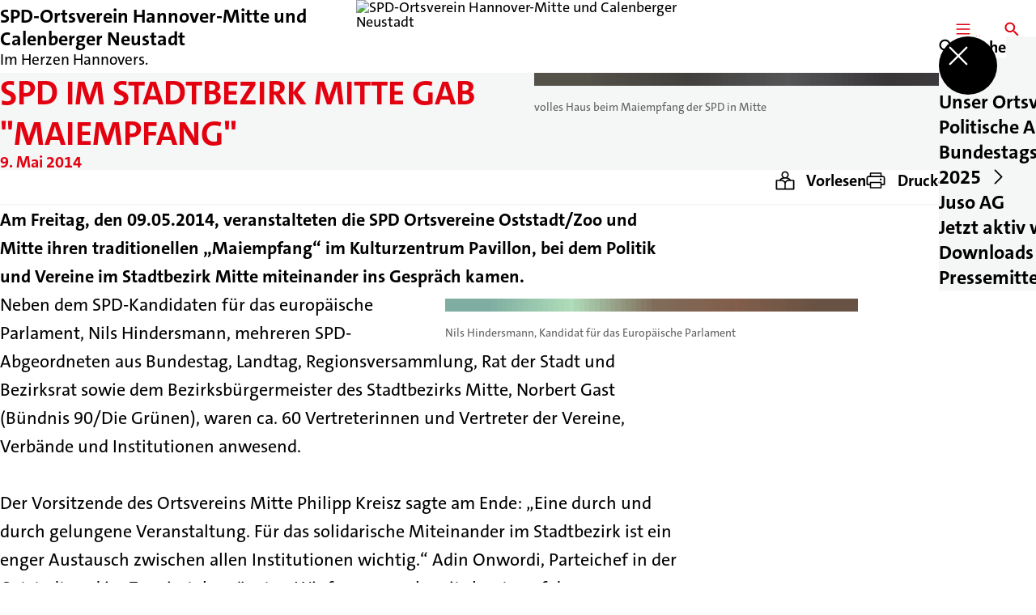

--- FILE ---
content_type: text/html; charset=UTF-8
request_url: https://spd-hannover-mitte.de/meldungen/spd-im-stadtbezirk-mitte-gab-maiempfang
body_size: 60273
content:
<!DOCTYPE html>
<html class="no-js t-spd-2023" lang="de">
<head>
  <meta charset="utf-8">
  <meta name="viewport" content="width=device-width, initial-scale=1.0">

  <title>SPD im Stadtbezirk Mitte gab "Maiempfang" - SPD-Ortsverein Hannover-Mitte und Calenberger Neustadt</title>

  <script>
    document.documentElement.className = document.documentElement.className.replace(/(\s|^)no-js(\s|$)/, '$1js$2');
  </script>

  <link href="https://spd-hannover-mitte.de/assets/stylesheets/main.752d0a1414.css" rel="stylesheet">
  <link href="https://spd-hannover-mitte.de/feed.rss" rel="alternate" type="application/rss+xml" title="RSS-Feed">
  <link href="https://spdlink.de/IplZtUQATj7c" rel="shortlink" type="text/html">
  <link href="https://spd-hannover-mitte.de/meldungen/spd-im-stadtbezirk-mitte-gab-maiempfang" rel="canonical">

  <script type="module" src="https://spd-hannover-mitte.de/assets/javascripts/main.84c069ab84.js" crossorigin></script>

  <meta name="description" content="Am Freitag, den 09.05.2014, veranstalteten die SPD Ortsvereine Oststadt/Zoo und Mitte ihren traditionellen „Maiempfang“ im Kulturzentrum Pavillon, bei dem Po...">
  <meta property="og:description" content="Am Freitag, den 09.05.2014, veranstalteten die SPD Ortsvereine Oststadt/Zoo und Mitte ihren traditionellen „Maiempfang“ im Kulturzentrum Pavillon, bei dem Po...">
  <meta property="og:image" content="https://spd-hannover-mitte.de/_/social-media-preview/meldungen/spd-im-stadtbezirk-mitte-gab-maiempfang.jpg">
  <meta property="og:image:alt" content="14 05 09 Maiempfang 1">
  <meta property="og:image:height" content="630">
  <meta property="og:image:width" content="1200">
  <meta property="og:locale" content="de">
  <meta property="og:site_name" content="SPD-Ortsverein Hannover-Mitte und Calenberger Neustadt">
  <meta property="og:title" content="SPD im Stadtbezirk Mitte gab &quot;Maiempfang&quot;">
  <meta property="og:type" content="website">
  <meta property="og:url" content="https://spd-hannover-mitte.de/meldungen/spd-im-stadtbezirk-mitte-gab-maiempfang">
  <meta name="robots" content="index, max-snippet:[120], max-image-preview:[large]">
  <meta name="twitter:card" content="summary_large_image">

</head>

<body id="top">
        <a class="skip-link" href="#content">Zum Inhalt springen</a>

    
    
    <div class="site" id="site">
        <div class="site__header" role="banner">
      
<div id="header" class="header header--center header--with-logo">
  <div class="header__inner">
          <div class="header__sender">
                  <a class="header__logo" href="https://spd-hannover-mitte.de/">
            
            <img class="header__logo-img" src="https://spd-hannover-mitte.de/_/uploads/spdOrtsvereinHannoverMitte/Plakate_Symbolbilder/SPD_MCN.png?w=337&amp;h=180&amp;fit=crop&amp;c=1&amp;s=10a9ec7ca4c6377a426af8a61683ee01" srcset="https://spd-hannover-mitte.de/_/uploads/spdOrtsvereinHannoverMitte/Plakate_Symbolbilder/SPD_MCN.png?w=0&amp;h=334&amp;fit=crop&amp;c=1&amp;s=f6c5aa36d1e06d88f98fb249c281b4c8 2x" width="337" height="180" alt="SPD-Ortsverein Hannover-Mitte und Calenberger Neustadt">
          </a>
        
                            
          <div class="header__text">
                          <span class="header__title">SPD-Ortsverein Hannover-Mitte und Calenberger Neustadt</span>
            
                          <span class="header__subtitle">Im Herzen Hannovers.</span>
                      </div>
              </div>
    
    <div class="header__actions">
              <div class="header__menu" role="navigation">
          <a id="header-open-menu" class="header__button" href="https://spd-hannover-mitte.de/sitemap">
            <svg class="icon icon--menu header__button-icon" viewBox="0 0 200 200" aria-hidden="true"><use xlink:href="/assets/icons/icons.1b8bf5e959.svg#icon-menu"></use>
</svg>
            <span class="header__button-text">Menü</span>
          </a>

          
<div id="header-menu" class="menu" aria-label="Menü" aria-hidden="true" data-menu-trigger-id="header-open-menu">
  
  <div class="menu__backdrop" data-a11y-dialog-hide></div>

  <div class="menu__close">
    <button class="icon-button" type="button" title="Menü schließen" data-a11y-dialog-hide><span class="icon-button__icon">
      <span class="icon-button__icon-icon"><svg class="icon icon--cross" viewBox="0 0 200 200" aria-hidden="true"><use xlink:href="/assets/icons/icons.1b8bf5e959.svg#icon-cross"></use>
</svg></span></span></button>
  </div>

  <div class="menu__menu" role="document">
    <div class="menu__menu-outer">
      <div class="menu__menu-inner">
        <div class="menu__search">
          <button class="icon-button" type="button" data-a11y-dialog-hide data-overlay="header-search"><span class="icon-button__icon">
      <span class="icon-button__icon-icon"><svg class="icon icon--search" viewBox="0 0 200 200" aria-hidden="true"><use xlink:href="/assets/icons/icons.1b8bf5e959.svg#icon-search"></use>
</svg></span>&#65279;</span><span class="icon-button__text u-underline">Suche</span></button>
        </div>

        <ul class="menu__items">
                      <li class="menu__item">
                            
              <button class="icon-button menu__link" type="button" aria-haspopup="true" aria-expanded="false" aria-controls="header-menu-submenu-1" data-menu-open-submenu data-menu-level="1"><span class="icon-button__text u-underline">Unser Ortsverein</span><span class="icon-button__icon">&#65279;<span class="icon-button__icon-icon"><svg class="icon icon--caret-right" viewBox="0 0 200 200" aria-hidden="true"><use xlink:href="/assets/icons/icons.1b8bf5e959.svg#icon-caret-right"></use>
</svg></span>
    </span></button>

                                  <div class="menu__submenu" id="header-menu-submenu-1" hidden>
      <div class="menu__submenu-meta">
        <button class="icon-button" type="button" data-menu-close-submenu><span class="icon-button__icon">
      <span class="icon-button__icon-icon"><svg class="icon icon--arrow-left" viewBox="0 0 200 200" aria-hidden="true"><use xlink:href="/assets/icons/icons.1b8bf5e959.svg#icon-arrow-left"></use>
</svg></span>&#65279;</span><span class="icon-button__text u-underline">Zurück</span></button>

              </div>

      <ul class="menu__submenu-items" role="list">
                  <li class="menu__submenu-item">
                                                            
            
            <span class="menu__submenu-link menu__submenu-link--mobile">
              <a class="icon-button" href="https://spd-hannover-mitte.de/uebersicht-unser-ortsverein" data-menu-level="2"><span class="icon-button__text u-underline">Übersicht</span></a>
            </span>

            <span class="menu__submenu-link menu__submenu-link--desktop">
              <a class="link-tile link-tile--internal" href="https://spd-hannover-mitte.de/uebersicht-unser-ortsverein" data-menu-level="2">
  
  <span class="link-tile__text u-underline">Übersicht</span>
</a>
            </span>

                      </li>
                  <li class="menu__submenu-item">
                                                            
            
            <span class="menu__submenu-link menu__submenu-link--mobile">
              <a class="icon-button" href="https://spd-hannover-mitte.de/stadtgebiet-des-ov-mitte-2" data-menu-level="2"><span class="icon-button__text u-underline">Unser SPD-Ortsverein Hannover-Mitte und Calenberger Neustadt: bunt wie unser Stadtteil</span></a>
            </span>

            <span class="menu__submenu-link menu__submenu-link--desktop">
              <a class="link-tile link-tile--internal" href="https://spd-hannover-mitte.de/stadtgebiet-des-ov-mitte-2" data-menu-level="2">
  
  <span class="link-tile__text u-underline">Unser SPD-Ortsverein Hannover-Mitte und Calenberger Neustadt: bunt wie unser Stadtteil</span>
</a>
            </span>

                      </li>
                  <li class="menu__submenu-item">
                                                            
            
            <span class="menu__submenu-link menu__submenu-link--mobile">
              <a class="icon-button" href="https://spd-hannover-mitte.de/vorstand-2-2" data-menu-level="2"><span class="icon-button__text u-underline">Unser Vorstand</span></a>
            </span>

            <span class="menu__submenu-link menu__submenu-link--desktop">
              <a class="link-tile link-tile--internal" href="https://spd-hannover-mitte.de/vorstand-2-2" data-menu-level="2">
  
  <span class="link-tile__text u-underline">Unser Vorstand</span>
</a>
            </span>

                      </li>
                  <li class="menu__submenu-item">
                                                            
            
            <span class="menu__submenu-link menu__submenu-link--mobile">
              <a class="icon-button" href="https://spd-hannover-mitte.de/beauftragte-im-ortsverein" data-menu-level="2"><span class="icon-button__text u-underline">Beauftragte</span></a>
            </span>

            <span class="menu__submenu-link menu__submenu-link--desktop">
              <a class="link-tile link-tile--internal" href="https://spd-hannover-mitte.de/beauftragte-im-ortsverein" data-menu-level="2">
  
  <span class="link-tile__text u-underline">Beauftragte</span>
</a>
            </span>

                      </li>
                  <li class="menu__submenu-item">
                                                            
            
            <span class="menu__submenu-link menu__submenu-link--mobile">
              <a class="icon-button" href="https://spd-hannover-mitte.de/rat-der-stadt-2" data-menu-level="2"><span class="icon-button__text u-underline">Rat der Stadt</span></a>
            </span>

            <span class="menu__submenu-link menu__submenu-link--desktop">
              <a class="link-tile link-tile--internal" href="https://spd-hannover-mitte.de/rat-der-stadt-2" data-menu-level="2">
  
  <span class="link-tile__text u-underline">Rat der Stadt</span>
</a>
            </span>

                      </li>
                  <li class="menu__submenu-item">
                                                            
            
            <span class="menu__submenu-link menu__submenu-link--mobile">
              <a class="icon-button" href="https://spd-hannover-mitte.de/bezirksrat-2" data-menu-level="2"><span class="icon-button__text u-underline">Bezirksrat</span></a>
            </span>

            <span class="menu__submenu-link menu__submenu-link--desktop">
              <a class="link-tile link-tile--internal" href="https://spd-hannover-mitte.de/bezirksrat-2" data-menu-level="2">
  
  <span class="link-tile__text u-underline">Bezirksrat</span>
</a>
            </span>

                      </li>
                  <li class="menu__submenu-item">
                                                            
            
            <span class="menu__submenu-link menu__submenu-link--mobile">
              <a class="icon-button" href="https://spd-hannover-mitte.de/regionsversammlung-2" data-menu-level="2"><span class="icon-button__text u-underline">Regionsversammlung</span></a>
            </span>

            <span class="menu__submenu-link menu__submenu-link--desktop">
              <a class="link-tile link-tile--internal" href="https://spd-hannover-mitte.de/regionsversammlung-2" data-menu-level="2">
  
  <span class="link-tile__text u-underline">Regionsversammlung</span>
</a>
            </span>

                      </li>
                  <li class="menu__submenu-item">
                                                            
            
            <span class="menu__submenu-link menu__submenu-link--mobile">
              <a class="icon-button" href="https://spd-hannover-mitte.de/spenden-fuer-die-politische-arbeit-unseres-ortsvereins" data-menu-level="2"><span class="icon-button__text u-underline">Spenden für die politische Arbeit unseres Ortsvereins</span></a>
            </span>

            <span class="menu__submenu-link menu__submenu-link--desktop">
              <a class="link-tile link-tile--internal" href="https://spd-hannover-mitte.de/spenden-fuer-die-politische-arbeit-unseres-ortsvereins" data-menu-level="2">
  
  <span class="link-tile__text u-underline">Spenden für die politische Arbeit unseres Ortsvereins</span>
</a>
            </span>

                      </li>
                  <li class="menu__submenu-item">
                                                            
            
            <span class="menu__submenu-link menu__submenu-link--mobile">
              <a class="icon-button" href="https://spd-hannover-mitte.de/stadtgebiet-des-ov-mitte/datenschutz-1" data-menu-level="2"><span class="icon-button__text u-underline">Datenschutz</span></a>
            </span>

            <span class="menu__submenu-link menu__submenu-link--desktop">
              <a class="link-tile link-tile--internal" href="https://spd-hannover-mitte.de/stadtgebiet-des-ov-mitte/datenschutz-1" data-menu-level="2">
  
  <span class="link-tile__text u-underline">Datenschutz</span>
</a>
            </span>

                      </li>
              </ul>
    </div>
  
                          </li>
                      <li class="menu__item">
                            
              <button class="icon-button menu__link" type="button" aria-haspopup="true" aria-expanded="false" aria-controls="header-menu-submenu-2" data-menu-open-submenu data-menu-level="1"><span class="icon-button__text u-underline">Politische Arbeit</span><span class="icon-button__icon">&#65279;<span class="icon-button__icon-icon"><svg class="icon icon--caret-right" viewBox="0 0 200 200" aria-hidden="true"><use xlink:href="/assets/icons/icons.1b8bf5e959.svg#icon-caret-right"></use>
</svg></span>
    </span></button>

                                  <div class="menu__submenu" id="header-menu-submenu-2" hidden>
      <div class="menu__submenu-meta">
        <button class="icon-button" type="button" data-menu-close-submenu><span class="icon-button__icon">
      <span class="icon-button__icon-icon"><svg class="icon icon--arrow-left" viewBox="0 0 200 200" aria-hidden="true"><use xlink:href="/assets/icons/icons.1b8bf5e959.svg#icon-arrow-left"></use>
</svg></span>&#65279;</span><span class="icon-button__text u-underline">Zurück</span></button>

              </div>

      <ul class="menu__submenu-items" role="list">
                  <li class="menu__submenu-item">
                                                            
            
            <span class="menu__submenu-link menu__submenu-link--mobile">
              <a class="icon-button" href="https://spd-hannover-mitte.de/ortsverein-2" data-menu-level="2"><span class="icon-button__text u-underline">Übersicht</span></a>
            </span>

            <span class="menu__submenu-link menu__submenu-link--desktop">
              <a class="link-tile link-tile--internal" href="https://spd-hannover-mitte.de/ortsverein-2" data-menu-level="2">
  
  <span class="link-tile__text u-underline">Übersicht</span>
</a>
            </span>

                      </li>
                  <li class="menu__submenu-item">
                                                            
            
            <span class="menu__submenu-link menu__submenu-link--mobile">
              <a class="icon-button" href="https://spd-hannover-mitte.de/ortsverein-2" data-menu-level="2"><span class="icon-button__text u-underline">Politische Arbeit des Ortsvereins</span></a>
            </span>

            <span class="menu__submenu-link menu__submenu-link--desktop">
              <a class="link-tile link-tile--internal" href="https://spd-hannover-mitte.de/ortsverein-2" data-menu-level="2">
  
  <span class="link-tile__text u-underline">Politische Arbeit des Ortsvereins</span>
</a>
            </span>

                      </li>
                  <li class="menu__submenu-item">
                                                            
            
            <span class="menu__submenu-link menu__submenu-link--mobile">
              <a class="icon-button" href="https://spd-hannover-mitte.de/bezirksrat-mitte-2" data-menu-level="2"><span class="icon-button__text u-underline">Bezirksrat Mitte</span></a>
            </span>

            <span class="menu__submenu-link menu__submenu-link--desktop">
              <a class="link-tile link-tile--internal" href="https://spd-hannover-mitte.de/bezirksrat-mitte-2" data-menu-level="2">
  
  <span class="link-tile__text u-underline">Bezirksrat Mitte</span>
</a>
            </span>

                      </li>
              </ul>
    </div>
  
                          </li>
                      <li class="menu__item">
                            
              <button class="icon-button menu__link" type="button" aria-haspopup="true" aria-expanded="false" aria-controls="header-menu-submenu-3" data-menu-open-submenu data-menu-level="1"><span class="icon-button__text u-underline">Bundestagswahl 2025</span><span class="icon-button__icon">&#65279;<span class="icon-button__icon-icon"><svg class="icon icon--caret-right" viewBox="0 0 200 200" aria-hidden="true"><use xlink:href="/assets/icons/icons.1b8bf5e959.svg#icon-caret-right"></use>
</svg></span>
    </span></button>

                                  <div class="menu__submenu" id="header-menu-submenu-3" hidden>
      <div class="menu__submenu-meta">
        <button class="icon-button" type="button" data-menu-close-submenu><span class="icon-button__icon">
      <span class="icon-button__icon-icon"><svg class="icon icon--arrow-left" viewBox="0 0 200 200" aria-hidden="true"><use xlink:href="/assets/icons/icons.1b8bf5e959.svg#icon-arrow-left"></use>
</svg></span>&#65279;</span><span class="icon-button__text u-underline">Zurück</span></button>

              </div>

      <ul class="menu__submenu-items" role="list">
                  <li class="menu__submenu-item">
                                                            
            
            <span class="menu__submenu-link menu__submenu-link--mobile">
              <a class="icon-button" href="https://spd-hannover-mitte.de/meldungen/bei-wind-und-wetter-im-einsatz-für-mehr-demokratie" data-menu-level="2"><span class="icon-button__text u-underline">Bei Wind und Wetter: Im Einsatz für mehr Demokratie</span></a>
            </span>

            <span class="menu__submenu-link menu__submenu-link--desktop">
              <a class="link-tile link-tile--internal" href="https://spd-hannover-mitte.de/meldungen/bei-wind-und-wetter-im-einsatz-für-mehr-demokratie" data-menu-level="2">
  
  <span class="link-tile__text u-underline">Bei Wind und Wetter: Im Einsatz für mehr Demokratie</span>
</a>
            </span>

                      </li>
                  <li class="menu__submenu-item">
                                                            
            
            <span class="menu__submenu-link menu__submenu-link--mobile">
              <a class="icon-button" href="https://spd-hannover-mitte.de/deine-stimme-zaehlt-2-2" data-menu-level="2"><span class="icon-button__text u-underline">Bundestagswahl 2025: Deine Stimme zählt</span></a>
            </span>

            <span class="menu__submenu-link menu__submenu-link--desktop">
              <a class="link-tile link-tile--internal" href="https://spd-hannover-mitte.de/deine-stimme-zaehlt-2-2" data-menu-level="2">
  
  <span class="link-tile__text u-underline">Bundestagswahl 2025: Deine Stimme zählt</span>
</a>
            </span>

                      </li>
                  <li class="menu__submenu-item">
                                                            
            
            <span class="menu__submenu-link menu__submenu-link--mobile">
              <a class="icon-button" href="https://spd-hannover-mitte.de/international-info-election" data-menu-level="2"><span class="icon-button__text u-underline">Mehrsprachige Infos zur Bundestagswahl - Federal elections in Germany 2025</span></a>
            </span>

            <span class="menu__submenu-link menu__submenu-link--desktop">
              <a class="link-tile link-tile--internal" href="https://spd-hannover-mitte.de/international-info-election" data-menu-level="2">
  
  <span class="link-tile__text u-underline">Mehrsprachige Infos zur Bundestagswahl - Federal elections in Germany 2025</span>
</a>
            </span>

                      </li>
                  <li class="menu__submenu-item">
                                                            
            
            <span class="menu__submenu-link menu__submenu-link--mobile">
              <a class="icon-button" href="https://www.instagram.com/p/DF25mRutlFM/" target="_blank" rel="noopener noreferrer" data-menu-level="2"><span class="icon-button__text u-underline">Boris Pistorius stellt sich vor (Instagram)</span></a>
            </span>

            <span class="menu__submenu-link menu__submenu-link--desktop">
              <a class="link-tile link-tile--external" href="https://www.instagram.com/p/DF25mRutlFM/" target="_blank" rel="noopener noreferrer" data-menu-level="2">
      <span class="link-tile__icon"><svg class="icon icon--external-link" viewBox="0 0 200 200" aria-hidden="true"><use xlink:href="/assets/icons/icons.1b8bf5e959.svg#icon-external-link"></use>
</svg></span>
  
  <span class="link-tile__text u-underline">Boris Pistorius stellt sich vor (Instagram)</span>
</a>
            </span>

                      </li>
                  <li class="menu__submenu-item">
                                                            
            
            <span class="menu__submenu-link menu__submenu-link--mobile">
              <a class="icon-button" href="https://spd-hannover-mitte.de/meldungen/der-stimmzettel-ist-oben-rechts-abgeschnitten-damit-sehbehinderte-besser-waehlen-koennen" data-menu-level="2"><span class="icon-button__text u-underline">Der Stimmzettel ist oben rechts abgeschnitten, damit Sehbehinderte besser wählen können</span></a>
            </span>

            <span class="menu__submenu-link menu__submenu-link--desktop">
              <a class="link-tile link-tile--internal" href="https://spd-hannover-mitte.de/meldungen/der-stimmzettel-ist-oben-rechts-abgeschnitten-damit-sehbehinderte-besser-waehlen-koennen" data-menu-level="2">
  
  <span class="link-tile__text u-underline">Der Stimmzettel ist oben rechts abgeschnitten, damit Sehbehinderte besser wählen können</span>
</a>
            </span>

                      </li>
              </ul>
    </div>
  
                          </li>
                      <li class="menu__item">
                            
              <a class="icon-button menu__link" href="https://spd-hannover-mitte.de/juso-ag" data-menu-level="1"><span class="icon-button__text u-underline">Juso AG</span></a>

                          </li>
                      <li class="menu__item">
                            
              <button class="icon-button menu__link" type="button" aria-haspopup="true" aria-expanded="false" aria-controls="header-menu-submenu-5" data-menu-open-submenu data-menu-level="1"><span class="icon-button__text u-underline">Jetzt aktiv werden!</span><span class="icon-button__icon">&#65279;<span class="icon-button__icon-icon"><svg class="icon icon--caret-right" viewBox="0 0 200 200" aria-hidden="true"><use xlink:href="/assets/icons/icons.1b8bf5e959.svg#icon-caret-right"></use>
</svg></span>
    </span></button>

                                  <div class="menu__submenu" id="header-menu-submenu-5" hidden>
      <div class="menu__submenu-meta">
        <button class="icon-button" type="button" data-menu-close-submenu><span class="icon-button__icon">
      <span class="icon-button__icon-icon"><svg class="icon icon--arrow-left" viewBox="0 0 200 200" aria-hidden="true"><use xlink:href="/assets/icons/icons.1b8bf5e959.svg#icon-arrow-left"></use>
</svg></span>&#65279;</span><span class="icon-button__text u-underline">Zurück</span></button>

              </div>

      <ul class="menu__submenu-items" role="list">
                  <li class="menu__submenu-item">
                                                            
            
            <span class="menu__submenu-link menu__submenu-link--mobile">
              <a class="icon-button" href="https://spd-hannover-mitte.de/mach-mit-bei-uns-im-ov" data-menu-level="2"><span class="icon-button__text u-underline">Übersicht</span></a>
            </span>

            <span class="menu__submenu-link menu__submenu-link--desktop">
              <a class="link-tile link-tile--internal" href="https://spd-hannover-mitte.de/mach-mit-bei-uns-im-ov" data-menu-level="2">
  
  <span class="link-tile__text u-underline">Übersicht</span>
</a>
            </span>

                      </li>
                  <li class="menu__submenu-item">
                                                            
            
            <span class="menu__submenu-link menu__submenu-link--mobile">
              <a class="icon-button" href="https://spd-hannover-mitte.de/mitglied-werden-2" data-menu-level="2"><span class="icon-button__text u-underline">SPD-Mitglied werden</span></a>
            </span>

            <span class="menu__submenu-link menu__submenu-link--desktop">
              <a class="link-tile link-tile--internal" href="https://spd-hannover-mitte.de/mitglied-werden-2" data-menu-level="2">
  
  <span class="link-tile__text u-underline">SPD-Mitglied werden</span>
</a>
            </span>

                      </li>
                  <li class="menu__submenu-item">
                                                            
            
            <span class="menu__submenu-link menu__submenu-link--mobile">
              <a class="icon-button" href="https://spd-hannover-mitte.de/mach-mit-bei-uns-im-ov" data-menu-level="2"><span class="icon-button__text u-underline">Jetzt aktiv werden!</span></a>
            </span>

            <span class="menu__submenu-link menu__submenu-link--desktop">
              <a class="link-tile link-tile--internal" href="https://spd-hannover-mitte.de/mach-mit-bei-uns-im-ov" data-menu-level="2">
  
  <span class="link-tile__text u-underline">Jetzt aktiv werden!</span>
</a>
            </span>

                      </li>
                  <li class="menu__submenu-item">
                                                            
            
            <span class="menu__submenu-link menu__submenu-link--mobile">
              <a class="icon-button" href="https://spd-hannover-mitte.de/spenden-fuer-die-politische-arbeit-unseres-ortsvereins" data-menu-level="2"><span class="icon-button__text u-underline">Spenden für die politische Arbeit unseres Ortsvereins</span></a>
            </span>

            <span class="menu__submenu-link menu__submenu-link--desktop">
              <a class="link-tile link-tile--internal" href="https://spd-hannover-mitte.de/spenden-fuer-die-politische-arbeit-unseres-ortsvereins" data-menu-level="2">
  
  <span class="link-tile__text u-underline">Spenden für die politische Arbeit unseres Ortsvereins</span>
</a>
            </span>

                      </li>
              </ul>
    </div>
  
                          </li>
                      <li class="menu__item">
                            
              <button class="icon-button menu__link" type="button" aria-haspopup="true" aria-expanded="false" aria-controls="header-menu-submenu-6" data-menu-open-submenu data-menu-level="1"><span class="icon-button__text u-underline">Downloads</span><span class="icon-button__icon">&#65279;<span class="icon-button__icon-icon"><svg class="icon icon--caret-right" viewBox="0 0 200 200" aria-hidden="true"><use xlink:href="/assets/icons/icons.1b8bf5e959.svg#icon-caret-right"></use>
</svg></span>
    </span></button>

                                  <div class="menu__submenu" id="header-menu-submenu-6" hidden>
      <div class="menu__submenu-meta">
        <button class="icon-button" type="button" data-menu-close-submenu><span class="icon-button__icon">
      <span class="icon-button__icon-icon"><svg class="icon icon--arrow-left" viewBox="0 0 200 200" aria-hidden="true"><use xlink:href="/assets/icons/icons.1b8bf5e959.svg#icon-arrow-left"></use>
</svg></span>&#65279;</span><span class="icon-button__text u-underline">Zurück</span></button>

              </div>

      <ul class="menu__submenu-items" role="list">
                  <li class="menu__submenu-item">
                                                            
            
            <span class="menu__submenu-link menu__submenu-link--mobile">
              <a class="icon-button" href="https://spd-hannover-mitte.de/strategien-fuer-migration-und-teilhabe" data-menu-level="2"><span class="icon-button__text u-underline">Strategien für Migration und Teilhabe</span></a>
            </span>

            <span class="menu__submenu-link menu__submenu-link--desktop">
              <a class="link-tile link-tile--internal" href="https://spd-hannover-mitte.de/strategien-fuer-migration-und-teilhabe" data-menu-level="2">
  
  <span class="link-tile__text u-underline">Strategien für Migration und Teilhabe</span>
</a>
            </span>

                      </li>
              </ul>
    </div>
  
                          </li>
                      <li class="menu__item">
                            
              <button class="icon-button menu__link" type="button" aria-haspopup="true" aria-expanded="false" aria-controls="header-menu-submenu-7" data-menu-open-submenu data-menu-level="1"><span class="icon-button__text u-underline">Pressemitteilungen</span><span class="icon-button__icon">&#65279;<span class="icon-button__icon-icon"><svg class="icon icon--caret-right" viewBox="0 0 200 200" aria-hidden="true"><use xlink:href="/assets/icons/icons.1b8bf5e959.svg#icon-caret-right"></use>
</svg></span>
    </span></button>

                                  <div class="menu__submenu" id="header-menu-submenu-7" hidden>
      <div class="menu__submenu-meta">
        <button class="icon-button" type="button" data-menu-close-submenu><span class="icon-button__icon">
      <span class="icon-button__icon-icon"><svg class="icon icon--arrow-left" viewBox="0 0 200 200" aria-hidden="true"><use xlink:href="/assets/icons/icons.1b8bf5e959.svg#icon-arrow-left"></use>
</svg></span>&#65279;</span><span class="icon-button__text u-underline">Zurück</span></button>

              </div>

      <ul class="menu__submenu-items" role="list">
                  <li class="menu__submenu-item">
                                                            
            
            <span class="menu__submenu-link menu__submenu-link--mobile">
              <a class="icon-button" href="https://spd-hannover-mitte.de/meldungen/pressemitteilung-des-spd-ortsvereins-hannover-mitte-calenberger-neustadt-vom-28-08-2025" data-menu-level="2"><span class="icon-button__text u-underline">Pressemitteilung 28.08.2025: Neuer Vorstand des SPD-Ortsvereins Hannover-Mitte gewählt – Bala S. Ramani einstimmig als Vorsitzender wiedergewählt</span></a>
            </span>

            <span class="menu__submenu-link menu__submenu-link--desktop">
              <a class="link-tile link-tile--internal" href="https://spd-hannover-mitte.de/meldungen/pressemitteilung-des-spd-ortsvereins-hannover-mitte-calenberger-neustadt-vom-28-08-2025" data-menu-level="2">
  
  <span class="link-tile__text u-underline">Pressemitteilung 28.08.2025: Neuer Vorstand des SPD-Ortsvereins Hannover-Mitte gewählt – Bala S. Ramani einstimmig als Vorsitzender wiedergewählt</span>
</a>
            </span>

                      </li>
                  <li class="menu__submenu-item">
                                                            
            
            <span class="menu__submenu-link menu__submenu-link--mobile">
              <a class="icon-button" href="https://spd-hannover-mitte.de/einladung-zum-spd-sommerfest-am-23-august-am-klagesmarkt" data-menu-level="2"><span class="icon-button__text u-underline">Pressemitteilung 17.08.2025: SPD-Sommerfest am 23. August am Klagesmarkt</span></a>
            </span>

            <span class="menu__submenu-link menu__submenu-link--desktop">
              <a class="link-tile link-tile--internal" href="https://spd-hannover-mitte.de/einladung-zum-spd-sommerfest-am-23-august-am-klagesmarkt" data-menu-level="2">
  
  <span class="link-tile__text u-underline">Pressemitteilung 17.08.2025: SPD-Sommerfest am 23. August am Klagesmarkt</span>
</a>
            </span>

                      </li>
                  <li class="menu__submenu-item">
                                                            
            
            <span class="menu__submenu-link menu__submenu-link--mobile">
              <a class="icon-button" href="https://spd-hannover-mitte.de/meldungen/einladung-spd-sommerfest-am-03-08-am-klagesmarkt" data-menu-level="2"><span class="icon-button__text u-underline">Pressemitteilung + Einladung 17.08.2024: SPD-Sommerfest am 03.08. am Klagesmarkt</span></a>
            </span>

            <span class="menu__submenu-link menu__submenu-link--desktop">
              <a class="link-tile link-tile--internal" href="https://spd-hannover-mitte.de/meldungen/einladung-spd-sommerfest-am-03-08-am-klagesmarkt" data-menu-level="2">
  
  <span class="link-tile__text u-underline">Pressemitteilung + Einladung 17.08.2024: SPD-Sommerfest am 03.08. am Klagesmarkt</span>
</a>
            </span>

                      </li>
                  <li class="menu__submenu-item">
                                                            
            
            <span class="menu__submenu-link menu__submenu-link--mobile">
              <a class="icon-button" href="https://spd-hannover-mitte.de/meldungen/neuer-vorstand-des-spd-ortsvereins-hannover-mitte-gewaehlt" data-menu-level="2"><span class="icon-button__text u-underline">Pressemitteilung 14.11.2023: Neuer Vorstand des SPD-Ortsvereins Hannover-Mitte gewählt</span></a>
            </span>

            <span class="menu__submenu-link menu__submenu-link--desktop">
              <a class="link-tile link-tile--internal" href="https://spd-hannover-mitte.de/meldungen/neuer-vorstand-des-spd-ortsvereins-hannover-mitte-gewaehlt" data-menu-level="2">
  
  <span class="link-tile__text u-underline">Pressemitteilung 14.11.2023: Neuer Vorstand des SPD-Ortsvereins Hannover-Mitte gewählt</span>
</a>
            </span>

                      </li>
                  <li class="menu__submenu-item">
                                                            
            
            <span class="menu__submenu-link menu__submenu-link--mobile">
              <a class="icon-button" href="https://spd-hannover-mitte.de/meldungen/familienfest-2023" data-menu-level="2"><span class="icon-button__text u-underline">Veranstaltungshinweis und Einladung 16.08.2023: Familienfest 2023</span></a>
            </span>

            <span class="menu__submenu-link menu__submenu-link--desktop">
              <a class="link-tile link-tile--internal" href="https://spd-hannover-mitte.de/meldungen/familienfest-2023" data-menu-level="2">
  
  <span class="link-tile__text u-underline">Veranstaltungshinweis und Einladung 16.08.2023: Familienfest 2023</span>
</a>
            </span>

                      </li>
              </ul>
    </div>
  
                          </li>
                  </ul>
      </div>
    </div>

      </div>
</div>
        </div>
      
              <div class="header__search" role="search">
          <a class="header__button" data-overlay="header-search" href="https://spd-hannover-mitte.de/suche">
            <svg class="icon icon--search header__button-icon" viewBox="0 0 200 200" aria-hidden="true"><use xlink:href="/assets/icons/icons.1b8bf5e959.svg#icon-search"></use>
</svg>
            <span class="header__button-text">Suche</span>
          </a>

          

<div id="header-search" class="overlay search-overlay" aria-label="Suche" aria-hidden="true" data-overlay-destroy-after-close="false" data-overlay-redirect-after-close="false">
  <div class="overlay__backdrop" data-a11y-dialog-hide></div>

  <div class="overlay__overlay u-inverted" role="document">
    <div class="overlay__bar">
      
      <button class="icon-button overlay__close" type="button" title="Schließen" data-a11y-dialog-hide disabled><span class="icon-button__icon">
      <span class="icon-button__icon-icon"><svg class="icon icon--cross" viewBox="0 0 200 200" aria-hidden="true"><use xlink:href="/assets/icons/icons.1b8bf5e959.svg#icon-cross"></use>
</svg></span></span></button>
    </div>

    <div class="overlay__content">
                  <div class="search-overlay__form">
      
<form id="header-search-search" class="input-form" action="https://spd-hannover-mitte.de/suche" method="get" enctype="multipart/form-data" accept-charset="utf-8" data-hx-post="https://spd-hannover-mitte.de/actions/_spdplus/search/render" data-hx-trigger="keyup changed delay:0.2s throttle:0.4s from:(find input)" data-hx-select=".search-overlay__content" data-hx-target=".search-overlay__content" data-hx-swap="innerHTML" data-hx-indicator="closest .search-overlay" data-hx-vals="{&quot;SPDPLUS_CSRF_TOKEN&quot;:&quot;14iqjYt92yOincYWUBh-b9keOqgMldjyRvYUY4o-Fw_eq4SoF37zJpbNm8q7GrNK9vjwWiEgOVi6LXeaOK3osw_OXlfubCB36MCz-icExGc=&quot;}">
  
  
  

  
  <div class="input-form__field">
    

<div id="header-search-search-field" class="field">
      <label class="field__label u-hidden-visually" for="header-search-search-field-control">
      <span class="label">Suchbegriff</span>
    </label>
  
  
  
  
      <div class="field__controls field__controls--stacked">
              <div class="field__control">
          <div class="input">
        <input class="input__input input__input--search" id="header-search-search-field-control" name="q" type="search" />

    </div>
        </div>
          </div>
  
  
  </div>
  </div>

  <div class="input-form__button">
    
<button class="button" type="submit" title="Suchen">
      <span class="button__icon">
      <svg class="icon icon--search" viewBox="0 0 200 200" aria-hidden="true"><use xlink:href="/assets/icons/icons.1b8bf5e959.svg#icon-search"></use>
</svg>    </span>
  
  
  </button>
  </div>
</form>
    </div>

    <div class="search-overlay__content">
      
      <div class="loading search-overlay__loading"></div>
    </div>
  
          </div>
  </div>
</div>
        </div>
          </div>
  </div>
</div>
    </div>

        <main id="content" class="site__content">
              <div id="p2599456" lang="de" class="page">
  
      <div class="page__header">
      
      <div class="page__head">
        <div class="page__heading">
                      <div class="page__headline">
              <h1 class="headline"><span class="headline__text">SPD im Stadtbezirk Mitte gab &quot;Maiempfang&quot;</span></h1>
            </div>
          
                      <time class="page__date" datetime="2014-05-09">9. Mai 2014</time>
          
                  </div>

                  <div class="page__image">
            <figure id="media-10575-45724" class="media" role="figure" aria-labelledby="media-10575-45724-caption">
  <div class="media__figure">
          <picture class="image" style="background-image: url([data-uri])">
  <img class="image__img" src="https://spd-hannover-mitte.de/_/uploads/spdOrtsvereinHannoverMitte/zz_Archiv/Bilder_Aktionen_Veranstaltungen/14_05_09_maiempfang_1_cnmi_thumb.jpg?w=150&amp;h=84&amp;fit=crop&amp;c=0&amp;s=377aa57a1bb8664e67b2b7ab8532b6a3" srcset="https://spd-hannover-mitte.de/_/uploads/spdOrtsvereinHannoverMitte/zz_Archiv/Bilder_Aktionen_Veranstaltungen/14_05_09_maiempfang_1_cnmi_thumb.jpg?w=150&amp;h=84&amp;fit=crop&amp;c=0&amp;s=377aa57a1bb8664e67b2b7ab8532b6a3 2x" width="150" height="84" alt="14 05 09 Maiempfang 1" loading="lazy" />
</picture>

            </div>

      <figcaption class="media__caption" id="media-10575-45724-caption">
              <div class="media__text">volles Haus beim Maiempfang der SPD in Mitte</div>
      
          </figcaption>
  
  </figure>
          </div>
              </div>
    </div>
  
  <div class="page__inner">
          <div class="page__bar rs_skip rs_preserve">
        
                  <ul class="page__tools" lang="de">
            <li class="page__tool">
              <button class="icon-button icon-button--secondary" type="button" data-page-readspeaker><span class="icon-button__icon">
      <span class="icon-button__icon-icon"><svg class="icon icon--read" viewBox="0 0 200 200" aria-hidden="true"><use xlink:href="/assets/icons/icons.1b8bf5e959.svg#icon-read"></use>
</svg></span>&#65279;</span><span class="icon-button__text u-underline">Vorlesen</span></button>
            </li>

            <li class="page__tool">
              <button class="icon-button icon-button--secondary" type="button" data-print><span class="icon-button__icon">
      <span class="icon-button__icon-icon"><svg class="icon icon--print" viewBox="0 0 200 200" aria-hidden="true"><use xlink:href="/assets/icons/icons.1b8bf5e959.svg#icon-print"></use>
</svg></span>&#65279;</span><span class="icon-button__text u-underline">Drucken</span></button>
            </li>

            <li class="page__tool">
              <button class="icon-button" type="button" data-share data-share-title="SPD im Stadtbezirk Mitte gab &quot;Maiempfang&quot;" data-share-url="https://spd-hannover-mitte.de/meldungen/spd-im-stadtbezirk-mitte-gab-maiempfang"><span class="icon-button__icon">
      <span class="icon-button__icon-icon"><svg class="icon icon--share" viewBox="0 0 200 200" aria-hidden="true"><use xlink:href="/assets/icons/icons.1b8bf5e959.svg#icon-share"></use>
</svg></span>&#65279;</span><span class="icon-button__text u-underline">Teilen</span></button>
            </li>
          </ul>
              </div>
    
    <div class="page__readspeaker rs_skip rs_preserve" hidden>
      <div id="readspeaker_button1" class="rsbtn">
        
        <a rel="nofollow" class="rsbtn_play" accesskey="L" title="Um den Text anzuh&ouml;ren, verwenden Sie bitte ReadSpeaker webReader" href="https://app-eu.readspeaker.com/cgi-bin/rsent?customerid=11021&amp;lang=de&amp;readid=p2599456&amp;url=https%3A//spd-hannover-mitte.de/meldungen/spd-im-stadtbezirk-mitte-gab-maiempfang">
          <span class="rsbtn_left rsimg rspart"><span class="rsbtn_text"><span>Vorlesen</span></span></span>
          <span class="rsbtn_right rsimg rsplay rspart"></span>
        </a>
      </div>
    </div>

    <div class="page__content">
      <div class="page__blocks">
                                      
                    <div id="c8649905" class="page__block" data-block-type="text" data-block-theme="transparent">
                          <p class="paragraph"><strong>Am Freitag, den 09.05.2014, veranstalteten die SPD Ortsvereine Oststadt/Zoo und Mitte ihren traditionellen „Maiempfang“ im Kulturzentrum Pavillon, bei dem Politik und Vereine im Stadtbezirk Mitte miteinander ins Gespräch kamen.</strong></p>
                      </div>
                                                  <div class="page__clearfix"></div>
          
                    <div id="c8649908" class="page__block page__block--right" data-block-type="image" data-block-theme="transparent">
                          <figure id="c8649908-image" class="media" role="figure" aria-labelledby="c8649908-image-caption">
  <div class="media__figure">
          <picture class="image" style="background-image: url([data-uri])">
  <img class="image__img" src="https://spd-hannover-mitte.de/_/uploads/spdOrtsvereinHannoverMitte/zz_Archiv/14_05_09_maiempfang_3.jpg?w=187&amp;h=198&amp;fit=crop&amp;c=0&amp;s=075e6f3284c06120fb95259e6906ee59" srcset="https://spd-hannover-mitte.de/_/uploads/spdOrtsvereinHannoverMitte/zz_Archiv/14_05_09_maiempfang_3.jpg?w=187&amp;h=0&amp;fit=crop&amp;c=0&amp;s=cad5931557699195201950e29a9f0380 2x" width="187" height="198" alt="14 05 09 Maiempfang 3" loading="lazy" />
</picture>

            </div>

      <figcaption class="media__caption" id="c8649908-image-caption">
              <div class="media__text">Nils Hindersmann, Kandidat für das Europäische Parlament</div>
      
          </figcaption>
  
  </figure>

                      </div>
                                      
                    <div id="c8649910" class="page__block" data-block-type="text" data-block-theme="transparent">
                          <p class="paragraph">Neben dem SPD-Kandidaten für das europäische Parlament, Nils Hindersmann, mehreren SPD-Abgeordneten aus Bundestag, Landtag, Regionsversammlung, Rat der Stadt und Bezirksrat sowie dem Bezirksbürgermeister des Stadtbezirks Mitte, Norbert Gast (Bündnis 90/Die Grünen), waren ca. 60 Vertreterinnen und Vertreter der Vereine, Verbände und Institutionen anwesend.<br>
<br>
Der Vorsitzende des Ortsvereins Mitte Philipp Kreisz sagte am Ende: „Eine durch und durch gelungene Veranstaltung. Für das solidarische Miteinander im Stadtbezirk ist ein enger Austausch zwischen allen Institutionen wichtig.“ Adin Onwordi, Parteichef in der Oststadt und im Zooviertel ergänzte: „Wir freuen uns bereits heute auf den Maiempfang im nächsten Jahr, bleiben aber auch dazwischen im Gespräch.“</p>
                      </div>
                                      
                    <section id="c8649912" class="page__block page__block--full" data-block-type="image" data-block-theme="transparent">
                          <figure id="c8649912-image" class="media" role="figure" aria-labelledby="c8649912-image-caption">
  <div class="media__figure">
          <picture class="image" style="background-image: url([data-uri])">
      <source srcset="https://spd-hannover-mitte.de/_/uploads/spdOrtsvereinHannoverMitte/zz_Archiv/Bilder_Aktionen_Veranstaltungen/14_05_09_maiempfang_2_350x262.jpg?w=350&amp;h=0&amp;fit=crop&amp;c=0&amp;s=5eb61d896d17706bd2eb51ca23a57224 2x, https://spd-hannover-mitte.de/_/uploads/spdOrtsvereinHannoverMitte/zz_Archiv/Bilder_Aktionen_Veranstaltungen/14_05_09_maiempfang_2_350x262.jpg?w=350&amp;h=262&amp;fit=crop&amp;c=0&amp;s=2092f24054883335bf074c50feabd0e6 1x" media="(min-width: 512px) and (max-width: 1023px)">
      <source srcset="https://spd-hannover-mitte.de/_/uploads/spdOrtsvereinHannoverMitte/zz_Archiv/Bilder_Aktionen_Veranstaltungen/14_05_09_maiempfang_2_350x262.jpg?w=350&amp;h=0&amp;fit=crop&amp;c=0&amp;s=5eb61d896d17706bd2eb51ca23a57224 2x, https://spd-hannover-mitte.de/_/uploads/spdOrtsvereinHannoverMitte/zz_Archiv/Bilder_Aktionen_Veranstaltungen/14_05_09_maiempfang_2_350x262.jpg?w=350&amp;h=262&amp;fit=crop&amp;c=0&amp;s=2092f24054883335bf074c50feabd0e6 1x" media="(min-width: 1024px)">
  <img class="image__img" src="https://spd-hannover-mitte.de/_/uploads/spdOrtsvereinHannoverMitte/zz_Archiv/Bilder_Aktionen_Veranstaltungen/14_05_09_maiempfang_2_350x262.jpg?w=350&amp;h=262&amp;fit=crop&amp;c=0&amp;s=2092f24054883335bf074c50feabd0e6" srcset="https://spd-hannover-mitte.de/_/uploads/spdOrtsvereinHannoverMitte/zz_Archiv/Bilder_Aktionen_Veranstaltungen/14_05_09_maiempfang_2_350x262.jpg?w=350&amp;h=0&amp;fit=crop&amp;c=0&amp;s=5eb61d896d17706bd2eb51ca23a57224 2x" width="350" height="262" alt="14 05 09 Maiempfang 2" loading="lazy" />
</picture>

            </div>

      <figcaption class="media__caption" id="c8649912-image-caption">
              <div class="media__text">v.l.n.r.: Philipp Kreisz, Vorsitzender Mitte/Calenberger Neustadt; Michael Sandow, stellv. Bezirksbürgermeister Mitte; Nils Hindersmann, Kandidat für das Europäische Parlament; Heidi Pohler-Franke, Ratsfrau LH Hannover; Adin Onwordi, Vorsitzender Oststadt/Zoo</div>
      
          </figcaption>
  
  </figure>

                      </section>
              </div>

      <div class="u-clearfix"></div>

              <div class="page__footer rs_skip">
                      <div class="page__tags">
              <div class="tags">
  
  <ul class="tags__tags" role="list">
          <li class="tags__tag">
        <a class="tag u-underline" href="https://spd-hannover-mitte.de/suche?tag=buergergesellschaft">
  Bürgergesellschaft
</a>
      </li>
          <li class="tags__tag">
        <a class="tag u-underline" href="https://spd-hannover-mitte.de/suche?tag=kommunalpolitik">
  Kommunalpolitik
</a>
      </li>
          <li class="tags__tag">
        <a class="tag u-underline" href="https://spd-hannover-mitte.de/suche?tag=parteileben">
  Parteileben
</a>
      </li>
      </ul>
</div>
            </div>
          
                      <div class="page__browser">
              <div class="browser">
  <div class="browser__links">
    
                <a href="https://spd-hannover-mitte.de/meldungen/huelya-demir-als-fraktionsvorsitzende-im-bezirksrat-wiedergewaehlt" class="browser__link browser__link--left">
        <span class="browser__link-label">Vorherige Meldung</span>

        <span class="headline browser__link-headline"><span class="headline__text">Hülya Demir als Fraktionsvorsitzende im Bezirksrat wiedergewählt.</span></span>

        <span class="browser__link-icon">
          <svg class="icon icon--caret-left" viewBox="0 0 200 200" aria-hidden="true"><use xlink:href="/assets/icons/icons.1b8bf5e959.svg#icon-caret-left"></use>
</svg>        </span>
      </a>
    
    
                <a href="https://spd-hannover-mitte.de/meldungen/reden-wir-ueber-gute-schule-einladung-zur-gespraechsrunde-am-12-06-14" class="browser__link browser__link--right">
        <span class="browser__link-label">Nächste Meldung</span>

        <span class="headline browser__link-headline"><span class="headline__text">Reden wir über... Gute Schule! - Einladung zur Gesprächsrunde am 12.06.14</span></span>

        <span class="browser__link-icon">
          <svg class="icon icon--caret-right" viewBox="0 0 200 200" aria-hidden="true"><use xlink:href="/assets/icons/icons.1b8bf5e959.svg#icon-caret-right"></use>
</svg>        </span>
      </a>
    
      </div>

      <div class="browser__button">
      
<a class="button button--internal" href="https://spd-hannover-mitte.de/meldungen">
  
      <span class="button__text u-underline">Alle Meldungen</span>
  
  </a>
    </div>
  </div>
            </div>
                  </div>
          </div>
  </div>
</div>
    </main>

        <div class="site__footer" role="contentinfo">
      
<div id="footer" class="footer">
      <div class="footer__breadcrumb">
      <nav id="footer-breadcrumb" class="breadcrumb" aria-label="Aktuelle Position auf der Webseite">
  <ol class="breadcrumb__crumbs">
    <li class="breadcrumb__crumb"><a class="breadcrumb__link u-underline" href="https://spd-hannover-mitte.de/"><span class="breadcrumb__link-icon"><svg class="icon icon--home" viewBox="0 0 200 200" aria-hidden="true"><use xlink:href="/assets/icons/icons.1b8bf5e959.svg#icon-home"></use></svg></span><span class="breadcrumb__link-text u-hidden-visually">Startseite</span></a><svg class="icon icon--caret-right breadcrumb__arrow" viewBox="0 0 200 200" aria-hidden="true"><use xlink:href="/assets/icons/icons.1b8bf5e959.svg#icon-caret-right"></use></svg></li><li class="breadcrumb__crumb"><a class="breadcrumb__link u-underline" href="https://spd-hannover-mitte.de/meldungen"><span class="breadcrumb__link-icon"><svg class="icon icon--level-up" viewBox="0 0 200 200" aria-hidden="true"><use xlink:href="/assets/icons/icons.1b8bf5e959.svg#icon-level-up"></use></svg></span><span class="breadcrumb__link-text">Meldungen</span></a><svg class="icon icon--caret-right breadcrumb__arrow" viewBox="0 0 200 200" aria-hidden="true"><use xlink:href="/assets/icons/icons.1b8bf5e959.svg#icon-caret-right"></use></svg></li><li class="breadcrumb__crumb"><a class="breadcrumb__link u-underline" href="https://spd-hannover-mitte.de/meldungen/spd-im-stadtbezirk-mitte-gab-maiempfang" aria-current="page"><span class="breadcrumb__link-icon"><svg class="icon icon--level-up" viewBox="0 0 200 200" aria-hidden="true"><use xlink:href="/assets/icons/icons.1b8bf5e959.svg#icon-level-up"></use></svg></span><span class="breadcrumb__link-text">SPD im Stadtbezirk Mitte gab &quot;Maiempfang&quot;</span></a></li>  </ol>

  <script type="application/ld+json">
    {
    "@context": "https:\/\/schema.org",
    "@type": "BreadcrumbList",
    "itemListElement": [
        {
            "@type": "ListItem",
            "position": 1,
            "name": "Startseite",
            "item": "https:\/\/spd-hannover-mitte.de\/"
        },
        {
            "@type": "ListItem",
            "position": 2,
            "name": "Meldungen",
            "item": "https:\/\/spd-hannover-mitte.de\/meldungen"
        },
        {
            "@type": "ListItem",
            "position": 3,
            "name": "SPD im Stadtbezirk Mitte gab \"Maiempfang\"",
            "item": "https:\/\/spd-hannover-mitte.de\/meldungen\/spd-im-stadtbezirk-mitte-gab-maiempfang"
        }
    ]
}
  </script>
</nav>
    </div>
  
  <div class="footer__content">
    
          <a class="footer__logo" href="https://spd-hannover-mitte.de/">
                  
          <img class="footer__logo-img" src="https://spd-hannover-mitte.de/_/uploads/spdOrtsvereinHannoverMitte/Plakate_Symbolbilder/SPD_MCN.png?w=337&amp;h=180&amp;fit=crop&amp;c=1&amp;s=10a9ec7ca4c6377a426af8a61683ee01" srcset="https://spd-hannover-mitte.de/_/uploads/spdOrtsvereinHannoverMitte/Plakate_Symbolbilder/SPD_MCN.png?w=0&amp;h=334&amp;fit=crop&amp;c=1&amp;s=f6c5aa36d1e06d88f98fb249c281b4c8 2x" width="337" height="180" alt="" role="presentation">
        
                  <span class="footer__logo-title">SPD-Ortsverein Hannover-Mitte und Calenberger Neustadt</span>
        
                  <span class="footer__logo-subtitle">Im Herzen Hannovers.</span>
              </a>
    
          <div class="footer__links">
                  <nav class="footer__social-media" aria-label="Social-Media-Konten">
            <div class="footer__social-media-title">Jetzt folgen</div>

            <ul class="footer__social-media-links" role="list">
                              <li class="footer__social-media-link">
                  <a class="icon-button" title="Facebook" href="https://de-de.facebook.com/SPDHannoverMitte/" target="_blank" rel="noopener noreferrer"><span class="icon-button__icon">
      <span class="icon-button__icon-icon"><svg class="icon icon--facebook" viewBox="0 0 200 200" aria-hidden="true"><use xlink:href="/assets/icons/icons.1b8bf5e959.svg#icon-facebook"></use>
</svg></span></span></a>
                </li>
                              <li class="footer__social-media-link">
                  <a class="icon-button" title="Instagram" href="https://www.instagram.com/spd_hannover_mitte/" target="_blank" rel="noopener noreferrer"><span class="icon-button__icon">
      <span class="icon-button__icon-icon"><svg class="icon icon--instagram" viewBox="0 0 200 200" aria-hidden="true"><use xlink:href="/assets/icons/icons.1b8bf5e959.svg#icon-instagram"></use>
</svg></span></span></a>
                </li>
                          </ul>
          </nav>
        
                  <div class="footer__action" role="navigation" aria-label="Aktions-Links">
            <ul class="footer__action-links" role="list">
                              <li class="footer__action-link">
                  <a class="icon-button icon-button--secondary" href="https://spd-hannover-mitte.de/suche"><span class="icon-button__icon">
      <span class="icon-button__icon-icon"><svg class="icon icon--search" viewBox="0 0 200 200" aria-hidden="true"><use xlink:href="/assets/icons/icons.1b8bf5e959.svg#icon-search"></use>
</svg></span>&#65279;</span><span class="icon-button__text u-underline">Suche</span></a>
                </li>
                              <li class="footer__action-link">
                  <a class="icon-button icon-button--secondary" href="https://spd-hannover-mitte.de/sitemap"><span class="icon-button__icon">
      <span class="icon-button__icon-icon"><svg class="icon icon--sitemap" viewBox="0 0 200 200" aria-hidden="true"><use xlink:href="/assets/icons/icons.1b8bf5e959.svg#icon-sitemap"></use>
</svg></span>&#65279;</span><span class="icon-button__text u-underline">Sitemap</span></a>
                </li>
                              <li class="footer__action-link">
                  <a class="icon-button icon-button--secondary" href="https://spd-hannover-mitte.de/kontakt"><span class="icon-button__icon">
      <span class="icon-button__icon-icon"><svg class="icon icon--chat" viewBox="0 0 200 200" aria-hidden="true"><use xlink:href="/assets/icons/icons.1b8bf5e959.svg#icon-chat"></use>
</svg></span>&#65279;</span><span class="icon-button__text u-underline">Kontakt</span></a>
                </li>
                          </ul>
          </div>
              </div>
      </div>

      <div class="footer__meta" role="navigation" aria-label="Service-Links">
      <ul class="footer__meta-links" role="list">
                  <li class="footer__meta-link">
            <a class="link link--internal" href="https://spd-hannover-mitte.de/kontakt"><span class="link__text u-underline">Kontakt</span></a>
          </li>
                  <li class="footer__meta-link">
            <a class="link link--internal" href="https://spd-hannover-mitte.de/datenschutz"><span class="link__text u-underline">Datenschutz</span></a>
          </li>
                  <li class="footer__meta-link">
            <a class="link link--internal" href="https://spd-hannover-mitte.de/impressum"><span class="link__text u-underline">Impressum</span></a>
          </li>
                  <li class="footer__meta-link">
            <a class="link link--internal" href="https://spd-hannover-mitte.de/sitemap"><span class="link__text u-underline">Sitemap</span></a>
          </li>
              </ul>
    </div>
  </div>
    </div>

              <div class="site__banderole">
        <div class="banderole">
      <div class="banderole__text">
      WIR MACHEN SOZIALE POLITIK FÜR DICH UND MIT DIR.
    </div>
  
      <div class="banderole__button">
      <a class="icon-button u-overlay-link" href="https://mitgliedwerden.spd.de" target="_blank" rel="noopener noreferrer"><span class="icon-button__text u-underline">Jetzt in die SPD!</span><span class="icon-button__icon">&#65279;<span class="icon-button__icon-icon"><svg class="icon icon--caret-double-right" viewBox="0 0 200 200" aria-hidden="true"><use xlink:href="/assets/icons/icons.1b8bf5e959.svg#icon-caret-double-right"></use>
</svg></span>
    </span></a>
    </div>
  </div>
      </div>
    
          </div>

    
    <div id="overlays">
        </div>

    <div id="tooltips"></div>
        <script>
        (function() {
            var u='https://s.spd.plus/';
            var _paq = window._paq = window._paq || [];

            _paq.push(['disableCookies']);
            _paq.push(['HeatmapSessionRecording::disable']);
            _paq.push(['trackPageView']);
            _paq.push(['enableLinkTracking']);
            _paq.push(['disableBrowserFeatureDetection']);
            _paq.push(['setTrackerUrl', u+'matomo.php']);
            _paq.push(['setSiteId', '120']);

            var d=document, g=d.createElement('script'), s=d.getElementsByTagName('script')[0];
            g.async=true;
            g.src=u+'matomo.js';
            s.parentNode.insertBefore(g,s);
        })();
    </script>
</body>
</html>
